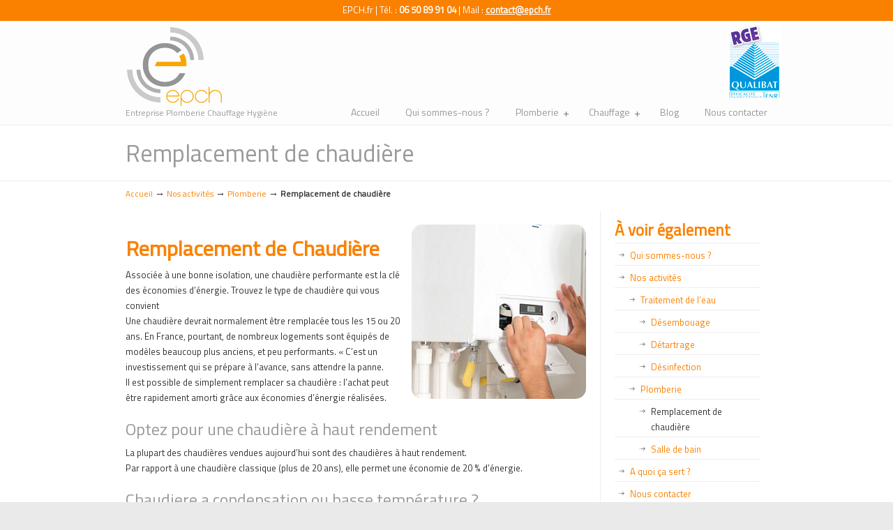

--- FILE ---
content_type: text/html; charset=UTF-8
request_url: http://www.epch.fr/nos-activites/plomberie/remplacement-de-chaudiere/
body_size: 6560
content:
<!DOCTYPE html PUBLIC "-//W3C//DTD XHTML 1.0 Transitional//EN" "http://www.w3.org/TR/xhtml1/DTD/xhtml1-transitional.dtd">
<html xmlns="http://www.w3.org/1999/xhtml" lang="fr-FR">

<head profile="http://gmpg.org/xfn/11">
<meta http-equiv="Content-Type" content="text/html; charset=UTF-8" />

<title>Remplacement de chaudière &laquo;  Epch</title>

<link rel="pingback" href="http://www.epch.fr/xmlrpc.php" />

<link rel="icon" href="wp-content/themes/u-design/images_epch/favicon.ico" />

<meta name="robots" content="index, follow">


<!--[if IE 6]>
    <script  type="text/javascript" src="http://www.epch.fr/wp-content/themes/u-design/scripts/DD_belatedPNG_0.0.8a-min.js"></script>
    <script  type="text/javascript">
    // <![CDATA[
	DD_belatedPNG.fix('.pngfix, img, #home-page-content li, #page-content li, #bottom li, #footer li, #recentcomments li span');
    // ]]>
    </script>
<![endif]-->
<!--[if lt IE 9]>
    <script src="http://www.epch.fr/wp-content/themes/u-design/scripts/css3-mediaqueries.js"></script>
<![endif]-->

<link rel='dns-prefetch' href='//www.epch.fr' />
<link rel='dns-prefetch' href='//s.w.org' />
<link rel="alternate" type="application/rss+xml" title="Epch &raquo; Flux" href="http://www.epch.fr/feed/" />
<link rel="alternate" type="application/rss+xml" title="Epch &raquo; Flux des commentaires" href="http://www.epch.fr/comments/feed/" />
<link rel="alternate" type="application/rss+xml" title="Epch &raquo; Remplacement de chaudière Flux des commentaires" href="http://www.epch.fr/nos-activites/plomberie/remplacement-de-chaudiere/feed/" />
		<script type="text/javascript">
			window._wpemojiSettings = {"baseUrl":"https:\/\/s.w.org\/images\/core\/emoji\/11.2.0\/72x72\/","ext":".png","svgUrl":"https:\/\/s.w.org\/images\/core\/emoji\/11.2.0\/svg\/","svgExt":".svg","source":{"concatemoji":"http:\/\/www.epch.fr\/wp-includes\/js\/wp-emoji-release.min.js?ver=5.1.21"}};
			!function(e,a,t){var n,r,o,i=a.createElement("canvas"),p=i.getContext&&i.getContext("2d");function s(e,t){var a=String.fromCharCode;p.clearRect(0,0,i.width,i.height),p.fillText(a.apply(this,e),0,0);e=i.toDataURL();return p.clearRect(0,0,i.width,i.height),p.fillText(a.apply(this,t),0,0),e===i.toDataURL()}function c(e){var t=a.createElement("script");t.src=e,t.defer=t.type="text/javascript",a.getElementsByTagName("head")[0].appendChild(t)}for(o=Array("flag","emoji"),t.supports={everything:!0,everythingExceptFlag:!0},r=0;r<o.length;r++)t.supports[o[r]]=function(e){if(!p||!p.fillText)return!1;switch(p.textBaseline="top",p.font="600 32px Arial",e){case"flag":return s([55356,56826,55356,56819],[55356,56826,8203,55356,56819])?!1:!s([55356,57332,56128,56423,56128,56418,56128,56421,56128,56430,56128,56423,56128,56447],[55356,57332,8203,56128,56423,8203,56128,56418,8203,56128,56421,8203,56128,56430,8203,56128,56423,8203,56128,56447]);case"emoji":return!s([55358,56760,9792,65039],[55358,56760,8203,9792,65039])}return!1}(o[r]),t.supports.everything=t.supports.everything&&t.supports[o[r]],"flag"!==o[r]&&(t.supports.everythingExceptFlag=t.supports.everythingExceptFlag&&t.supports[o[r]]);t.supports.everythingExceptFlag=t.supports.everythingExceptFlag&&!t.supports.flag,t.DOMReady=!1,t.readyCallback=function(){t.DOMReady=!0},t.supports.everything||(n=function(){t.readyCallback()},a.addEventListener?(a.addEventListener("DOMContentLoaded",n,!1),e.addEventListener("load",n,!1)):(e.attachEvent("onload",n),a.attachEvent("onreadystatechange",function(){"complete"===a.readyState&&t.readyCallback()})),(n=t.source||{}).concatemoji?c(n.concatemoji):n.wpemoji&&n.twemoji&&(c(n.twemoji),c(n.wpemoji)))}(window,document,window._wpemojiSettings);
		</script>
		<style type="text/css">
img.wp-smiley,
img.emoji {
	display: inline !important;
	border: none !important;
	box-shadow: none !important;
	height: 1em !important;
	width: 1em !important;
	margin: 0 .07em !important;
	vertical-align: -0.1em !important;
	background: none !important;
	padding: 0 !important;
}
</style>
	<link rel='stylesheet' href='https://fonts.googleapis.com/css?family=Titillium+Web' type='text/css' />
<link rel='stylesheet' id='wp-block-library-css'  href='http://www.epch.fr/wp-includes/css/dist/block-library/style.min.css?ver=5.1.21' type='text/css' media='all' />
<link rel='stylesheet' id='rs-settings-css'  href='http://www.epch.fr/wp-content/plugins/revslider/rs-plugin/css/settings.css?ver=5.1.21' type='text/css' media='all' />
<link rel='stylesheet' id='rs-captions-css'  href='http://www.epch.fr/wp-content/plugins/revslider/rs-plugin/css/captions.css?ver=5.1.21' type='text/css' media='all' />
<link rel='stylesheet' id='wp-pagenavi-css'  href='http://www.epch.fr/wp-content/plugins/wp-pagenavi/pagenavi-css.css?ver=2.70' type='text/css' media='all' />
<link rel='stylesheet' id='u-design-reset-css'  href='http://www.epch.fr/wp-content/themes/u-design/styles/common-css/reset.css?ver=1.0' type='text/css' media='screen' />
<link rel='stylesheet' id='u-design-text-css'  href='http://www.epch.fr/wp-content/themes/u-design/styles/style1/css/text.css?ver=1.0' type='text/css' media='screen' />
<link rel='stylesheet' id='u-design-grid-960-css'  href='http://www.epch.fr/wp-content/themes/u-design/styles/common-css/960.css?ver=1.0' type='text/css' media='screen' />
<link rel='stylesheet' id='u-design-superfish_menu-css'  href='http://www.epch.fr/wp-content/themes/u-design/scripts/superfish-menu/css/superfish.css?ver=1.7.2' type='text/css' media='screen' />
<link rel='stylesheet' id='u-design-pretty_photo-css'  href='http://www.epch.fr/wp-content/themes/u-design/scripts/prettyPhoto/css/prettyPhoto.css?ver=3.1.5' type='text/css' media='screen' />
<link rel='stylesheet' id='u-design-style-css'  href='http://www.epch.fr/wp-content/themes/u-design/styles/style1/css/style.css?ver=2.0.1' type='text/css' media='screen' />
<link rel='stylesheet' id='u-design-custom-style-css'  href='http://www.epch.fr/wp-content/themes/u-design/styles/custom/custom_style.php?ver=5.1.21' type='text/css' media='screen' />
<script type='text/javascript' src='http://www.epch.fr/wp-includes/js/jquery/jquery.js?ver=1.12.4'></script>
<script type='text/javascript' src='http://www.epch.fr/wp-includes/js/jquery/jquery-migrate.min.js?ver=1.4.1'></script>
<script type='text/javascript' src='http://www.epch.fr/wp-content/plugins/revslider/rs-plugin/js/jquery.themepunch.revolution.min.js?ver=5.1.21'></script>
<link rel='https://api.w.org/' href='http://www.epch.fr/wp-json/' />
<link rel="EditURI" type="application/rsd+xml" title="RSD" href="http://www.epch.fr/xmlrpc.php?rsd" />
<link rel="wlwmanifest" type="application/wlwmanifest+xml" href="http://www.epch.fr/wp-includes/wlwmanifest.xml" /> 
<link rel="canonical" href="http://www.epch.fr/nos-activites/plomberie/remplacement-de-chaudiere/" />
<link rel='shortlink' href='http://www.epch.fr/?p=157' />
<link rel="alternate" type="application/json+oembed" href="http://www.epch.fr/wp-json/oembed/1.0/embed?url=http%3A%2F%2Fwww.epch.fr%2Fnos-activites%2Fplomberie%2Fremplacement-de-chaudiere%2F" />
<link rel="alternate" type="text/xml+oembed" href="http://www.epch.fr/wp-json/oembed/1.0/embed?url=http%3A%2F%2Fwww.epch.fr%2Fnos-activites%2Fplomberie%2Fremplacement-de-chaudiere%2F&#038;format=xml" />

<!--[if lte IE 9]>
    <link rel="stylesheet" href="http://www.epch.fr/wp-content/themes/u-design/styles/common-css/ie-all.css" media="screen" type="text/css" />
<![endif]-->
<!--[if lte IE 7]>
    <link rel="stylesheet" href="http://www.epch.fr/wp-content/themes/u-design/styles/common-css/ie6-7.css" media="screen" type="text/css" />
<![endif]-->
<!--[if IE 6]>
    <link rel="stylesheet" href="http://www.epch.fr/wp-content/themes/u-design/styles/common-css/ie6.css" media="screen" type="text/css" />
    <style type="text/css">
	body{ behavior: url("http://www.epch.fr/wp-content/themes/u-design/scripts/csshover3.htc"); }
    </style>
<![endif]-->

</head>
<body class="page-template-default page page-id-157 page-child parent-pageid-149  u-design-menu-auto-arrows-on">
    <div id="top_bando">
			<p>
				EPCH.fr  | Tél. : <strong>06 50 89 91 04</strong> | Mail : <strong><a href="mailto:contact@epch.fr">contact@epch.fr</a></strong>
			</p>
		</div>
    <div id="wrapper-1" class="pngfix">
	<div id="top-wrapper">
            <div id="top-elements" class="container_24">
                    <div id="logo" class="grid_14">
                            <div class="site-name"><a  title="Epch" class="pngfix" href="http://www.epch.fr">Epch</a></div>
                    </div>
                    <div id="slogan" class="grid_17">Entreprise Plomberie Chauffage Hygiène</div>
                    <!-- end logo slogan -->

<!--
                        <div class="phone-number grid_7 prefix_17">
                            <div class="phone-number-padding">
Call Us Free: 1-800-123-4567                            </div><!-- end phone-number-padding 
                        </div><!-- end phone-number 
                        
-->
                        
                        
                        
	    </div>
	    <!-- end top-elements -->
            <div id="main-menu" class="pngfix">
                <div id="dropdown-holder" class="container_24">
<div id="navigation-menu" class="navigation-menu"><ul id="main-top-menu" class="sf-menu"><li id="menu-item-76" class="menu-item menu-item-type-custom menu-item-object-custom menu-item-home menu-item-76"><a href="http://www.epch.fr/"><span>Accueil</span></a></li>
<li id="menu-item-82" class="menu-item menu-item-type-post_type menu-item-object-page menu-item-82"><a href="http://www.epch.fr/epch-qui-sommes-nous/"><span>Qui sommes-nous ?</span></a></li>
<li id="menu-item-201" class="menu-item menu-item-type-post_type menu-item-object-page current-page-ancestor current-menu-ancestor current-menu-parent current-page-parent current_page_parent current_page_ancestor menu-item-has-children menu-item-201"><a href="http://www.epch.fr/nos-activites/plomberie/"><span>Plomberie</span></a>
<ul class="sub-menu">
	<li id="menu-item-202" class="menu-item menu-item-type-post_type menu-item-object-page menu-item-202"><a href="http://www.epch.fr/nos-activites/plomberie/salle-de-bain/"><span>Salle de bain</span></a></li>
	<li id="menu-item-203" class="menu-item menu-item-type-post_type menu-item-object-page current-menu-item page_item page-item-157 current_page_item menu-item-203"><a href="http://www.epch.fr/nos-activites/plomberie/remplacement-de-chaudiere/" aria-current="page"><span>Remplacement de chaudière</span></a></li>
	<li id="menu-item-226" class="menu-item menu-item-type-post_type menu-item-object-page menu-item-226"><a href="http://www.epch.fr/nos-activites/plomberie/chauffe-eau/"><span>Chauffe eau</span></a></li>
</ul>
</li>
<li id="menu-item-236" class="menu-item menu-item-type-post_type menu-item-object-page menu-item-has-children menu-item-236"><a href="http://www.epch.fr/nos-activites/traitement-de-leau/"><span>Chauffage</span></a>
<ul class="sub-menu">
	<li id="menu-item-207" class="menu-item menu-item-type-post_type menu-item-object-page menu-item-207"><a href="http://www.epch.fr/nos-activites/traitement-de-leau/desembouage/"><span>Désembouage</span></a></li>
	<li id="menu-item-206" class="menu-item menu-item-type-post_type menu-item-object-page menu-item-206"><a href="http://www.epch.fr/nos-activites/traitement-de-leau/detartrage/"><span>Détartrage</span></a></li>
	<li id="menu-item-205" class="menu-item menu-item-type-post_type menu-item-object-page menu-item-205"><a href="http://www.epch.fr/nos-activites/traitement-de-leau/desinfection/"><span>Désinfection</span></a></li>
	<li id="menu-item-77" class="menu-item menu-item-type-post_type menu-item-object-page menu-item-77"><a href="http://www.epch.fr/a-quoi-ca-sert/"><span>A quoi ça sert ?</span></a></li>
</ul>
</li>
<li id="menu-item-244" class="menu-item menu-item-type-taxonomy menu-item-object-category menu-item-244"><a href="http://www.epch.fr/category/blog/"><span>Blog</span></a></li>
<li id="menu-item-81" class="menu-item menu-item-type-post_type menu-item-object-page menu-item-81"><a href="http://www.epch.fr/nous-contacter/"><span>Nous contacter</span></a></li>
</ul></div>                </div>
                <!-- end dropdown-holder -->
            </div>
            <!-- end top-main-menu -->
	</div>
	<!-- end top-wrapper -->

	<div class="clear"></div>


            <div id="page-content-title">
                <div id="page-content-header" class="container_24">
              
                    <div id="page-title">
                            <h1>Remplacement de chaudière</h1>
                    </div>
                    <!-- end page-title -->
                </div>
                <!-- end page-content-header -->
            </div>
            <!-- end page-content-title -->
	    <div class="clear"></div>

	    <div id="page-content">
			<div class="container_24">
<p class="breadcrumbs"><a href="http://www.epch.fr">Accueil</a><span class="breadarrow"> &rarr; </span><a href="http://www.epch.fr/nos-activites/">Nos activités</a><span class="breadarrow"> &rarr; </span><a href="http://www.epch.fr/nos-activites/plomberie/">Plomberie</a><span class="breadarrow"> &rarr; </span><span class='current_crumb'>Remplacement de chaudière </span></p>			</div>




<div id="content-container" class="container_24">
    <div id="main-content" class="grid_16">
	<div class="main-content-padding">
		<div class="post" id="post-157">
		    <div class="entry">
<p><img class="alignright size-full wp-image-164" title="chaudière" alt="Remplacement de chaudière par EPCH" src="http://www.epch.fr/wp-content/uploads/2014/03/chaudiere_2.jpg" width="250" height="250" /></p>
<h3>Remplacement de Chaudière</h3>
<p>Associée à une bonne isolation, une chaudière performante est la clé des économies d&rsquo;énergie. Trouvez le type de chaudière qui vous convient<br />
Une chaudière devrait normalement être remplacée tous les 15 ou 20 ans. En France, pourtant, de nombreux logements sont équipés de modèles beaucoup plus anciens, et peu performants. « C&rsquo;est un investissement qui se prépare à l&rsquo;avance, sans attendre la panne.<br />
Il est possible de simplement remplacer sa chaudière : l&rsquo;achat peut être rapidement amorti grâce aux économies d&rsquo;énergie réalisées.</p>
<h4>Optez pour une chaudière à haut rendement</h4>
<p>La plupart des chaudières vendues aujourd&rsquo;hui sont des chaudières à haut rendement.<br />
Par rapport à une chaudière classique (plus de 20 ans), elle permet une économie de 20 % d&rsquo;énergie.</p>
<h4>Chaudiere a condensation ou basse température ?</h4>
<p>Quatre types de chaudière vous permettront de faire des économies d&rsquo;énergie importantes :</p>
<h5>Chaudière à condensation</h5>
<p>La vapeur d&rsquo;eau présente dans les gaz de combustion est récupérée et non évacuée par les conduits de fumée.<br />
Consommation et dépenses diminuées : de l&rsquo;ordre de 20% à 30% d&rsquo;économies.<br />
Le crédit d&rsquo;impôt permet de compenser le surcoût de 13% à l&rsquo;achat.</p>
<h5>Chaudière basse température</h5>
<p>Le chauffage fonctionne avec une eau à seulement 40/60°C au lieu des 75/90°C habituels.<br />
Nécessite des émetteurs adaptés et ne fonctionnera correctement qu&rsquo;avec des radiateurs basse température ou des planchers chauffants.<br />
Économie d&rsquo;énergie de 15% par rapport à une chaudière standard, 30% par rapport à une vieille chaudière de plus de 20 ans.</p>
		    </div>
		</div>
	    <div class="clear"></div>
	</div><!-- end main-content-padding -->
    </div><!-- end main-content -->


	<div id="sidebar" class="grid_8">
	    <div id="sidebarSubnav">

<div id="nav_menu-2" class="widget widget_nav_menu custom-formatting"><h3 class="widgettitle">À voir également</h3><div class="menu-menu_right-container"><ul id="menu-menu_right" class="menu"><li id="menu-item-88" class="menu-item menu-item-type-post_type menu-item-object-page menu-item-88"><a href="http://www.epch.fr/epch-qui-sommes-nous/">Qui sommes-nous ?</a></li>
<li id="menu-item-85" class="menu-item menu-item-type-post_type menu-item-object-page current-page-ancestor current-menu-ancestor current_page_ancestor menu-item-has-children menu-item-85"><a href="http://www.epch.fr/nos-activites/">Nos activités</a>
<ul class="sub-menu">
	<li id="menu-item-169" class="menu-item menu-item-type-post_type menu-item-object-page menu-item-has-children menu-item-169"><a href="http://www.epch.fr/nos-activites/traitement-de-leau/">Traitement de l&rsquo;eau</a>
	<ul class="sub-menu">
		<li id="menu-item-172" class="menu-item menu-item-type-post_type menu-item-object-page menu-item-172"><a href="http://www.epch.fr/nos-activites/traitement-de-leau/desembouage/">Désembouage</a></li>
		<li id="menu-item-171" class="menu-item menu-item-type-post_type menu-item-object-page menu-item-171"><a href="http://www.epch.fr/nos-activites/traitement-de-leau/detartrage/">Détartrage</a></li>
		<li id="menu-item-170" class="menu-item menu-item-type-post_type menu-item-object-page menu-item-170"><a href="http://www.epch.fr/nos-activites/traitement-de-leau/desinfection/">Désinfection</a></li>
	</ul>
</li>
	<li id="menu-item-166" class="menu-item menu-item-type-post_type menu-item-object-page current-page-ancestor current-menu-ancestor current-menu-parent current-page-parent current_page_parent current_page_ancestor menu-item-has-children menu-item-166"><a href="http://www.epch.fr/nos-activites/plomberie/">Plomberie</a>
	<ul class="sub-menu">
		<li id="menu-item-168" class="menu-item menu-item-type-post_type menu-item-object-page current-menu-item page_item page-item-157 current_page_item menu-item-168"><a href="http://www.epch.fr/nos-activites/plomberie/remplacement-de-chaudiere/" aria-current="page">Remplacement de chaudière</a></li>
		<li id="menu-item-167" class="menu-item menu-item-type-post_type menu-item-object-page menu-item-167"><a href="http://www.epch.fr/nos-activites/plomberie/salle-de-bain/">Salle de bain</a></li>
	</ul>
</li>
</ul>
</li>
<li id="menu-item-84" class="menu-item menu-item-type-post_type menu-item-object-page menu-item-84"><a href="http://www.epch.fr/a-quoi-ca-sert/">A quoi ça sert ?</a></li>
<li id="menu-item-83" class="menu-item menu-item-type-post_type menu-item-object-page menu-item-83"><a href="http://www.epch.fr/nous-contacter/">Nous contacter</a></li>
</ul></div></div>	    </div>
	    <!-- end sidebarSubnav -->
	</div>
	<!-- end sidebar -->


</div><!-- end content-container -->

<div class="clear"></div>



</div><!-- end page-content -->

<div class="clear"></div>

	    <div id="bottom-bg">
		<div id="bottom" class="container_24">
		    <div class="bottom-content-padding">
<div id='bottom_1' class='full_width'><div class='column-content-wrapper'>
<!-- Start - HTML Javascript Adder plugin v3.7 -->
<div class="bottom-col-content widget_html_javascript_adder substitute_widget_class">
<div class="hjawidget textwidget">
<div id="partenaires">
<h6>Retrouvez toutes ces grandes marques de chaudières avec qui <strong>Epch</strong> travaille régulièrement !</h6>
<div id="bandeau_partenaires"></div>
</div>
</div>
</div><!-- End - HTML Javascript Adder plugin v3.7 -->
</div></div><!-- end bottom_1 -->		    </div>
		    <!-- end bottom-content-padding -->
		</div>
		<!-- end bottom -->
	    </div>
	    <!-- end bottom-bg -->

	    <div class="clear"></div>




	<div id="footer-bg">
		<div id="footer" class="container_24 footer-top">
		    <div id="footer_text" class="grid_20">
			<div>
© 2013 <strong>Epch.fr</strong> | by <a href="http://www.vezwa.com" target="_blank" title="Vers le site veZwa.com">veZwa.com</a>			</div>
		    </div>
		    <div class="back-to-top">
			<a href="#top">Haut de page</a>
		    </div>
		</div>
	</div>

	<div class="clear"></div>

	<script type='text/javascript'>
/* <![CDATA[ */
var SlimStatParams = {"ajaxurl":"http:\/\/www.epch.fr\/wp-admin\/admin-ajax.php","id":"1663849.ef52ea616595de3ac7b318685cd12a9f"};
/* ]]> */
</script>
<script type='text/javascript' src='http://www.epch.fr/wp-content/plugins/wp-slimstat/wp-slimstat.js'></script>
<script type='text/javascript' src='http://www.epch.fr/wp-includes/js/comment-reply.min.js?ver=5.1.21'></script>
<script type='text/javascript' src='http://www.epch.fr/wp-content/themes/u-design/scripts/prettyPhoto/js/jquery.prettyPhoto.js?ver=3.1.5'></script>
<script type='text/javascript' src='http://www.epch.fr/wp-content/themes/u-design/scripts/prettyPhoto/custom_params.js?ver=3.1.5'></script>
<script type='text/javascript' src='http://www.epch.fr/wp-content/themes/u-design/scripts/superfish-menu/js/superfish.combined.js?ver=1.7.2'></script>
<script type='text/javascript' src='http://www.epch.fr/wp-content/themes/u-design/scripts/script.js?ver=1.0'></script>
<script type='text/javascript' src='http://www.epch.fr/wp-includes/js/wp-embed.min.js?ver=5.1.21'></script>
    </div><!-- end wrapper-1 -->
   
</body>

<script>
  (function(i,s,o,g,r,a,m){i['GoogleAnalyticsObject']=r;i[r]=i[r]||function(){
  (i[r].q=i[r].q||[]).push(arguments)},i[r].l=1*new Date();a=s.createElement(o),
  m=s.getElementsByTagName(o)[0];a.async=1;a.src=g;m.parentNode.insertBefore(a,m)
  })(window,document,'script','//www.google-analytics.com/analytics.js','ga');

  ga('create', 'UA-54301138-1', 'auto');
  ga('send', 'pageview');

</script>

</html>

--- FILE ---
content_type: text/html; charset=UTF-8
request_url: http://www.epch.fr/wp-admin/admin-ajax.php
body_size: 209
content:
1663849.ef52ea616595de3ac7b318685cd12a9f

--- FILE ---
content_type: text/css
request_url: http://www.epch.fr/wp-content/themes/u-design/styles/custom/custom_style.php?ver=5.1.21
body_size: 5961
content:
/* Custom Styles */
body { font-family:'Titillium Web'; }
body { font-size:13px; }
h1, h2, h3, h4, h5, h6, #slogan, .single-post-categories { font-family:'Titillium Web'; }
#top-elements { height:90px; }
#logo h1 a, #logo .site-name a { background:transparent url( http://www.epch.fr/wp-content/uploads/2013/11/logo_epch.png ) no-repeat 0 100%; width:140px; height:120px; }       
#slogan { top:102px; left:160px; }
#slogan { font-size:12px; }
.js_on .cufon-on #slogan { font-size:14px; }
#navigation-menu { font-family:'Titillium Web'; }
#navigation-menu { font-size:14px; }
h1 {font-size:2.6362em !important; }
h2 {font-size:2.3338em !important; }
h3 {font-size:2.1em !important; }
h4 {font-size:1.8662em !important; }
h5 {font-size:1.75em !important; }
h6 {font-size:1.5162em !important; }
.js_on .cufon-on h1 {font-size:3.22em !important; }
.js_on .cufon-on h2 {font-size:3.052em !important; }
.js_on .cufon-on h3 {font-size:2.6362em !important; }
.js_on .cufon-on h4 {font-size:2.3338em !important; }
.js_on .cufon-on h5 {font-size:2.1em !important; }
.js_on .cufon-on h6 {font-size:1.8662em !important; }

    
#page-content-title #page-title h1,
#page-content-title #page-title h2,
#page-content-title #page-title h3,
#page-content-title #page-title .single-post-categories {font-size:2.6362em !important;}

.js_on .cufon-on #page-content-title #page-title h1,
.js_on .cufon-on #page-content-title #page-title h2,
.js_on .cufon-on #page-content-title #page-title h3,
.js_on .cufon-on #page-content-title #page-title .single-post-categories {font-size:3.22em !important;}

.post-top h1, .post-top h2, .post-top h3 {font-size:2.1em !important; }
.js_on .cufon-on .post-top h1, .js_on .cufon-on .post-top h2, .post-top h3 {font-size:2.6362em !important; }

#sidebarSubnav h3 {font-size:1.75em !important; }
.js_on .cufon-on #sidebarSubnav h3 {font-size:2.1em !important; }

.portfolio-items-wrapper h2 {font-size:1.8662em !important; }
.js_on .cufon-on .portfolio-items-wrapper h2 {font-size:2.3338em !important; }
h2.portfolio-single-column {font-size:2.3338em !important; }
.js_on .cufon-on h2.portfolio-single-column {font-size:3.052em !important; }

h3.bottom-col-title {font-size:1.95em !important; }
.js_on .cufon-on h3.bottom-col-title {font-size:2.4479em !important; }

#gs-header #header-content { width:940px; }
#c2-slider .slide-desc h2, #c2-slider .slide-desc { color:#333333; }
#c2-slider .slide-desc h2 { font-size:1.8em !important; font-family:'Titillium Web'; line-height:1.7; }
#c2-slider .slide-desc p, #c2-slider .slide-desc ul { font-size:1.2em; line-height:1.7; }
#c3-slider .sliding-text { color:#FFFFFF; font-size:1.2em; line-height:1.5; }


    

body, .post-top h2 a, .post-top h3 a, .posts-counter { color:#333333; }
a, #isotope-options li a:hover, #isotope-options li a.selected { color:#FA8100; }
a:hover, .post-top h2 a:hover, .post-top h3 a:hover, #isotope-options li a { color:#333333; }
.custom-formatting li.current_page_item > a, .custom-formatting li.current-menu-item > a, .custom-formatting li.current-cat > a, .custom-formatting li.current > a { color: #333333; }
.custom-formatting li.current_page_item > a:hover, .custom-formatting li.current-menu-item > a:hover,.custom-formatting li.current-cat > a:hover, .custom-formatting li.current > a:hover { color: #FA8100; }
h1,h2,h3,h4,h5,h6 { color:#333333; }
    #top-wrapper { background-color:#FDFDFD; }
#slogan, #top-elements .phone-number, #top-elements .social_media_title, #search input.blur, #search input.inputbox_focus { color:#999999; }
#slogan{ color:#999999; }
    #gs-header, #piecemaker-header, #c1-header, #c2-header, #c3-header, #rev-slider-header { background-color:#DDDDDD; }
#navigation-menu ul.sf-menu > li > a > span { color:#999999; }
#navigation-menu ul.sf-menu > li.current-menu-item > a > span, #navigation-menu ul.sf-menu > li.current_page_item > a > span { color:#FA8100; }
#navigation-menu ul.sf-menu > li.current-menu-item > a > span:hover, #navigation-menu ul.sf-menu > li.current_page_item > a > span:hover { color:#777777; }
#navigation-menu ul.sf-menu > li > a:hover span { color:#777777; }
#page-content-title #page-title h1, .js_on .cufon-on #page-content-title #page-title h1,
#page-content-title #page-title h2, .js_on .cufon-on #page-content-title #page-title h2,
#page-content-title #page-title h3, .js_on .cufon-on #page-content-title #page-title h3,
#page-content-title #page-title .single-post-categories, .js_on .cufon-on #page-content-title #page-title .single-post-categories { color:#333333; }
    #page-content-title { background-color:#FFFFFF; }
    #home-page-content, #page-content, .no_title_section #page-content { background-color:#FFFFFF; }
h3.before_cont_title { color:#999999; }
#before-content { color:#555555; }
    #before-content { background-color:#F8F8F8; }
    #bottom-bg { background: none repeat scroll 0 0 #FFFFFF; }
h3.bottom-col-title { color: #FA8100; }
#bottom, #bottom .textwidget, #bottom #wp-calendar, #bottom .posts-counter { color: #333333; }
#bottom a { color: #FA8100; }
#bottom a:hover { color: #000000; }
h3.bottom-col-title, #bottom ul.small-thumb li, #bottom .widget_recent_entries li a, #bottom .widget_categories li a, #bottom .widget_pages li a, #bottom .widget_subpages li a, #bottom .widget_archive li a, #bottom .widget_links li a, #bottom .widget_rss li a, #bottom .widget_meta li a, #bottom .loginform li a, #bottom .widget_nav_menu li a {
    background: url("../style1/images/heading_underline.png") repeat-x scroll 0 100% transparent;
}
#bottom .widget_recent_comments li { background: url("../style1/images/heading_underline.png") repeat-x scroll 0 100% transparent; }
    #footer-bg { background: url("../common-images/home-page-content-top.png") repeat-x scroll 50% 0 #EAEAEA; }
body { background-color: #EAEAEA; }
#footer, #footer_text { color: #797979; }
#footer a, #footer_text a { color: #FA8100; }
#footer a:hover, #footer_text a:hover { color: #000000; }




--- FILE ---
content_type: text/plain
request_url: https://www.google-analytics.com/j/collect?v=1&_v=j102&a=1739849376&t=pageview&_s=1&dl=http%3A%2F%2Fwww.epch.fr%2Fnos-activites%2Fplomberie%2Fremplacement-de-chaudiere%2F&ul=en-us%40posix&dt=Remplacement%20de%20chaudi%C3%A8re%20%C2%AB%20Epch&sr=1280x720&vp=1280x720&_u=IEBAAEABAAAAACAAI~&jid=1688904104&gjid=316771364&cid=1750685133.1769021654&tid=UA-54301138-1&_gid=1598604346.1769021654&_r=1&_slc=1&z=1470429573
body_size: -283
content:
2,cG-RQQBCEK9C0